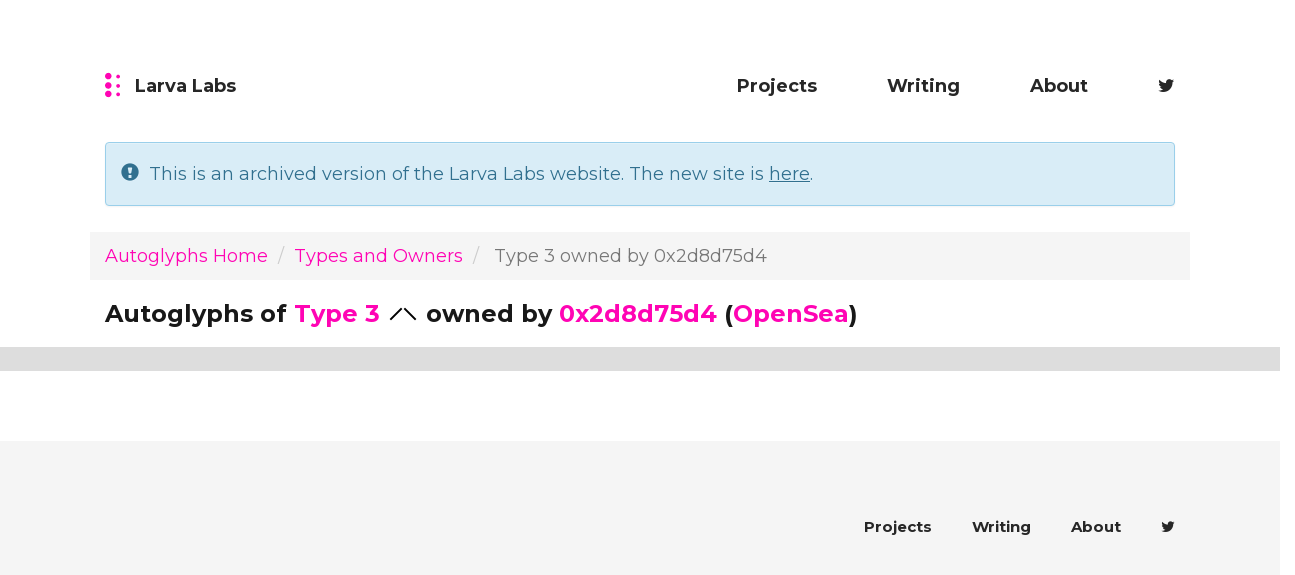

--- FILE ---
content_type: text/html; charset=utf-8
request_url: https://larvalabs.com/autoglyphs/list?ownerAddress=0x2d8d75d4ba64efda74eead05ac6127df4e46efa9&type=3
body_size: 5613
content:
<!DOCTYPE html>
<html lang="en" xmlns:v-bind="http://www.w3.org/1999/xhtml" xmlns:bind="http://www.w3.org/1999/xhtml">
<head>
    <meta charset="UTF-8">
    <meta name="viewport" content="width=device-width, initial-scale=1.0">
    <meta http-equiv=X-UA-Compatible content="IE=11">
    <link rel="shortcut icon" type="image/png" href="/public/images/favicon.ico">
    <title>Autoglyphs owned by 0x2d8d75d4ba64efda74eead05ac6127df4e46efa9 of Type 3</title>
    <meta name="description" content="Autoglyphs are generated entirely on the Ethereum blockchain. These are Autoglyphs owned by 0x2d8d75d4ba64efda74eead05ac6127df4e46efa9 of Type 3" />
    <link rel="stylesheet" href="/public/components/bootstrap/css/bootstrap.min.css">
    <link rel="stylesheet" href="/public/components/bootstrap/css/bootstrap-theme.min.css">
    <link rel="stylesheet" href="//fonts.googleapis.com/css?family=Montserrat:400,700">
    <link rel="stylesheet" href="/public/font-awesome-4.7.0/css/font-awesome.min.css">
    <!-- production -->
    <link rel="stylesheet" type="text/css" href="/public/stylesheets/main.css?v=13" charset="utf-8" ></link>
    <link rel="stylesheet" type="text/css" href="/public/stylesheets/styles.css?v=13" charset="utf-8" ></link>

    <!-- Open Graph data -->
    <meta property="og:title" content="Autoglyphs owned by 0x2d8d75d4ba64efda74eead05ac6127df4e46efa9 of Type 3" />
            <meta property="og:image" content="https://www.larvalabs.com" />
    <meta property="og:description" content="Autoglyphs are generated entirely on the Ethereum blockchain. These are Autoglyphs owned by 0x2d8d75d4ba64efda74eead05ac6127df4e46efa9 of Type 3" />

    <meta name="twitter:card" content="summary" />
    <meta name="twitter:title" content="Autoglyphs owned by 0x2d8d75d4ba64efda74eead05ac6127df4e46efa9 of Type 3" />
    <meta name="twitter:site" content="@larvalabs" />
    <meta name="twitter:image" content="https://www.larvalabs.com" />
    <meta name="twitter:description" content="Autoglyphs are generated entirely on the Ethereum blockchain. These are Autoglyphs owned by 0x2d8d75d4ba64efda74eead05ac6127df4e46efa9 of Type 3" />

    <script src="/public/components/jquery-2.2.4.min.js"></script>
    <script src="/public/components/bootstrap/js/bootstrap.min.js"></script>

    <script src="/public/javascripts/web3-0.19.0.min.js"></script>

    
        <script>
        (function(i,s,o,g,r,a,m){i['GoogleAnalyticsObject']=r;i[r]=i[r]||function(){
                    (i[r].q=i[r].q||[]).push(arguments)},i[r].l=1*new Date();a=s.createElement(o),
                m=s.getElementsByTagName(o)[0];a.async=1;a.src=g;m.parentNode.insertBefore(a,m)
        })(window,document,'script','//www.google-analytics.com/analytics.js','ga');
        ga('create', 'UA-191940-2', 'auto');
        ga('send', 'pageview');
    </script>
    </head>
<body>

<header class="container main_header">
    <div class="row">
        <div class="col-lg-3 col-xs-2">
            <a href="/application/index" class="logo ">
            <svg viewBox="0 0 16 26" y="0" x="0"><use xmlns:xlink="http://www.w3.org/1999/xlink" xlink:href="#icon-logo"></use></svg>
            <span class="hidden-xs hidden-sm">Larva Labs</span>
            </a>
        </div>
        <div class="col-lg-9 col-xs-10">
            <nav class="main_navigation">
                <ul class="list main_nav_list">
                    <li class="jsNavShow"><a class="" href="/projectlist">Projects</a></li>
<li class="jsNavShow"><a class="" href="/bloglist">Writing</a></li>
<li class="jsNavShow"><a class="" href="/application/about">About</a></li>
<li class="jsNavShow"><a href="http://twitter.com/larvalabs"><i class="fa fa-twitter"></i></a></li>
                </ul>
            </nav>
        </div>
    </div>

</header>

<div class="row">
    <div class="container alert-container">
        <div class="alert alert-info" role='alert'>
            <span class="glyphicon glyphicon-exclamation-sign" aria-hidden="true"></span>
            &nbsp;This is an archived version of the Larva Labs website. The new site is <a href="/">here</a>.
        </div>
    </div>
</div>


<div class="cryptopunks-vue">

    <template v-if="state.accountHasBalance">
        <div class="container alert-container">
            <div class="alert alert-info" role='alert'>
                You have {{ state.accountBalanceInEther }} ETH in the Cryptopunks contract &mdash; <a href="" onclick='event.preventDefault(); Cryptopunks.withdraw();'>click here to withdraw to your wallet</a>.
            </div>
        </div>
    </template>

</div>

<script type="text/javascript" language="javascript"  src="/public/javascripts/vue.js?v=13"></script>
<script src="https://cdn.jsdelivr.net/npm/web3@0.19.0/dist/web3.min.js"></script>
<link rel="stylesheet" type="text/css" href="/public/stylesheets/autoglyph.css?v=13" charset="utf-8" ></link>

<div class="main_content project">

    <div class="container">
        <div class="row m-b-20">
            <nav aria-label="breadcrumb">
                <ol class="breadcrumb">
                    <li class="breadcrumb-item"><a href="/autoglyphs/index">Autoglyphs Home</a></li>
                    <li class="breadcrumb-item"><a href="/autoglyphs/details">Types and Owners</a></li>
                    <li class="breadcrumb-item active" aria-current="page">
                                                    Type 3 owned by 0x2d8d75d4
                                                                                                                    </li>
                </ol>
            </nav>
        </div>
    </div>

    <div class="container">
        <div class="row">
            <div class="col-md-12">
                <h3>
                                            Autoglyphs of <a href="/autoglyphs/list?type=3">Type 3</a> <img class="symbol-scheme" src="/public/images/autoglyphs/scheme3.svg"/> owned by <a href="/autoglyphs/list?ownerAddress=0x2d8d75d4ba64efda74eead05ac6127df4e46efa9">0x2d8d75d4</a> (<a target="_blank" href="https://opensea.io/0x2d8d75d4ba64efda74eead05ac6127df4e46efa9?collectionSlugs=autoglyphs">OpenSea</a>)
                                                                                                </h3>
            </div>
        </div>
    </div>

    <div class="container_full autoglyph_image_block" style="background-color: #ddd; padding-left: 12px; padding-right: 12px;">
        <div class="row">
                </div>
    </div>

</div>
<footer class="main_footer">
    <div class="container">
        <div class="col-md-6 ]col-sm-6 col-xs-12 pull-right">
            <ul class="list footer_nav_list">
                <li class="jsNavShow"><a class="" href="/projectlist">Projects</a></li>
<li class="jsNavShow"><a class="" href="/bloglist">Writing</a></li>
<li class="jsNavShow"><a class="" href="/application/about">About</a></li>
<li class="jsNavShow"><a href="http://twitter.com/larvalabs"><i class="fa fa-twitter"></i></a></li>
            </ul>
        </div>
    </div>
</footer>

<svg hidden>
    <defs>
        <g id="icon-logo">
            <path d="M0,3.5 C0,1.56700338 1.57093664,0 3.5,0 C5.43299662,0 7,1.57093664 7,3.5 C7,5.43299662 5.42906336,7 3.5,7 C1.56700338,7 0,5.42906336 0,3.5 Z M0,13.5 C0,11.5670034 1.57093664,10 3.5,10 C5.43299662,10 7,11.5709366 7,13.5 C7,15.4329966 5.42906336,17 3.5,17 C1.56700338,17 0,15.4290634 0,13.5 Z M0,22.5 C0,20.5670034 1.57093664,19 3.5,19 C5.43299662,19 7,20.5709366 7,22.5 C7,24.4329966 5.42906336,26 3.5,26 C1.56700338,26 0,24.4290634 0,22.5 Z M12,4 C12,2.8954305 12.8877296,2 14,2 C15.1045695,2 16,2.88772964 16,4 C16,5.1045695 15.1122704,6 14,6 C12.8954305,6 12,5.11227036 12,4 Z M12,14 C12,12.8954305 12.8877296,12 14,12 C15.1045695,12 16,12.8877296 16,14 C16,15.1045695 15.1122704,16 14,16 C12.8954305,16 12,15.1122704 12,14 Z M12,23 C12,21.8954305 12.8877296,21 14,21 C15.1045695,21 16,21.8877296 16,23 C16,24.1045695 15.1122704,25 14,25 C12.8954305,25 12,24.1122704 12,23 Z" id="logo"></path>
        </g>
        <g id="icon-caret">
            <polygon transform="translate(5.760000, 3.000000) rotate(90.000000) translate(-5.760000, -3.000000) " points="3.36 -1.8 8.16 3 3.36 7.8"></polygon>
        </g>
        <g id="icon-twitter">
            <path d="M2.2337253,6.9833188 C2.56363004,8.33059484 3.39670081,9.58859227 4.8331601,10.5596277 C5.36958382,10.922246 5.30561111,11.7313503 4.71886719,12.0051641 C4.49906541,12.1077383 3.23687761,12.4724452 2.89921838,12.5526756 C2.78489467,12.5798398 2.54510563,12.6354308 2.54510563,12.6354308 C3.32358521,13.0939503 4.41471847,13.3333397 5.84127114,13.3333397 C10.4184472,13.3333397 13.7583596,9.97132504 13.7617731,4.93945543 C13.7618321,4.85255865 13.7579074,4.60694632 13.7579074,4.58337336 C13.7579074,2.85059747 12.8491,1.65844036 11.262258,1.66670659 C9.66410222,1.67503177 8.7579266,2.85861937 8.7579266,4.58337336 C8.7579266,4.6835049 8.75528176,5.30546252 8.75528176,5.40658187 C8.75528176,5.90638549 8.3183682,6.29376655 7.82216107,6.23391551 C5.73209312,5.98181766 3.83446234,5.06438173 2.37026319,3.64291577 L2.34829869,3.70779874 C2.250749,4.03630834 2.17775529,4.36873068 2.13071602,4.70230738 C2.15794129,4.73465223 2.18982315,4.77129337 2.22637797,4.81164722 C2.42715228,5.03328738 2.67471427,5.25758901 2.96938319,5.46799657 C3.19549302,5.62944969 3.44031678,5.77581801 3.7041803,5.90346504 C4.11848333,6.10388893 4.29186664,6.60222355 4.09144275,7.01652659 C3.89101887,7.43082962 3.39268424,7.60421293 2.97838121,7.40378904 C2.71635051,7.27702866 2.46818398,7.13620904 2.2337253,6.9833188 Z M15.4184217,4.30407795 C15.4225115,4.39640034 15.4245677,4.48952299 15.4245677,4.58337336 C15.4245677,4.62224617 15.4285084,4.82943315 15.428433,4.94058608 C15.4243971,10.8897827 11.3412009,15 5.84127114,15 C3.12515805,15 1.37038213,14.2904112 0.161108099,12.6346506 C-0.199648895,12.1406954 0.0769536225,11.4393446 0.677765746,11.3246181 C0.705325077,11.3193556 0.758440011,11.309048 0.833430529,11.2942286 C0.959188543,11.2693766 2.11325149,11.0263653 2.51393402,10.9311601 C2.55268905,10.9219517 2.62871179,10.9036575 2.62871179,10.9036575 L2.5860193,10.8627822 C0.00128626364,8.27955122 -0.145519742,4.68677379 1.35711504,1.71175324 C1.634373,1.1628187 2.39035507,1.0930252 2.76342715,1.58192021 C3.84361539,2.99746067 5.36138416,3.99052884 7.09628474,4.4118693 L7.09494481,4.36749819 C7.17910516,1.91046273 8.7033856,0.0133534932 11.253576,6.8944998e-05 C12.7746545,-0.00785471444 13.9326115,0.667765243 14.6380138,1.73722265 L15.7933952,1.67519296 C16.6421324,1.62962627 16.9254034,2.1575365 16.4366272,2.85374822 L15.4184217,4.30407795 Z"></path>
        </g>
        <g id="icon-facebook">
            <path d="M9.6,14.4 L13.6039286,14.4 C14.0438679,14.4 14.4,14.0437928 14.4,13.6039286 L14.4,2.39607143 C14.4,1.95613211 14.0437928,1.6 13.6039286,1.6 L2.39607143,1.6 C1.95613211,1.6 1.6,1.95620723 1.6,2.39607143 L1.6,13.6039286 C1.6,14.0438679 1.95620723,14.4 2.39607143,14.4 L8,14.4 C8,14.5224031 8,14.3324868 8,14.0624338 C8,12.9248676 8,12.9248676 8,11.5597882 C8,10.5129427 8,10.3824826 8,9.66664878 L7.19960938,9.6 C6.75778158,9.6 6.39960938,9.2418278 6.39960938,8.8 C6.39960938,8.3581722 6.75778158,8 7.19960938,8 L8,8 C8,6.48255096 8.17133175,5.52618209 8.88309555,4.7295562 C9.58689957,3.94183911 10.4093544,3.6 11.2,3.6 C11.6418278,3.6 12,3.9581722 12,4.4 C12,4.8418278 11.6418278,5.2 11.2,5.2 C10.8503053,5.2 10.4654595,5.35995449 10.0762306,5.79559029 C9.72198283,6.1920743 9.6,6.87297894 9.6,8 L11.2,8 C11.6418278,8 12,8.3581722 12,8.8 C12,9.2418278 11.6418278,9.6 11.2,9.6 L9.6,9.6 C9.6,10.3824826 9.6,10.5129427 9.6,11.5597882 C9.6,12.9248676 9.6,12.9248676 9.6,14.0624338 C9.6,14.3324868 9.6,14.5224031 9.6,14.6619078 Z M0,13.6039286 C0,14.927599 1.07262716,16 2.39607143,16 L13.6039286,16 C14.927599,16 16,14.9273728 16,13.6039286 L16,2.39607143 C16,1.07240096 14.9273728,0 13.6039286,0 L2.39607143,0 C1.07240096,0 0,1.07262716 0,2.39607143 L0,13.6039286 Z"></path>
        </g>
        <g id="icon-google">
            <path d="M15.1111111,7.11111111 C15.6020309,7.11111111 16,7.50908022 16,8 C16,12.418278 12.418278,16 8,16 C3.581722,16 0,12.418278 0,8 C0,3.581722 3.581722,0 8,0 C9.82294799,0 11.5547713,0.612596229 12.9559062,1.71958147 C13.3411101,2.02391701 13.406667,2.58289923 13.1023314,2.96810322 C12.7979959,3.3533072 12.2390137,3.41886404 11.8538097,3.1145285 C10.7637765,2.25333326 9.41937044,1.77777778 8,1.77777778 C4.56356156,1.77777778 1.77777778,4.56356156 1.77777778,8 C1.77777778,11.4364384 4.56356156,14.2222222 8,14.2222222 C11.1346417,14.2222222 13.7278946,11.9042615 14.1592099,8.88888889 L8.88624901,8.88888889 C8.3967872,8.88888889 8,8.49434238 8,8 C8,7.50908022 8.40269894,7.11111111 8.88624901,7.11111111 L15.1111111,7.11111111 Z"></path>
        </g>
        <g id="icon-medium">
            <path d="M8.44255842,6.20438669 L5.78546705,1.89016627 C5.75822267,1.83973497 5.72810224,1.79084489 5.69532961,1.74381347 L5.6825547,1.72307132 L5.68121312,1.72389759 C5.50619666,1.48113124 5.25974814,1.29025969 4.97372681,1.19646271 L1.5153078,0.0623192016 C0.7442446,-0.19054094 -0.000617849353,0.355611888 3.8458158e-07,1.1669092 L0.0088166378,12.7363203 C0.00927585679,13.3389452 0.423006684,13.9147047 0.994738892,14.102769 L4.45685162,15.2415887 C5.22816228,15.4953019 5.97407549,14.9493923 5.97315966,14.137271 L5.96983284,11.1871637 L6.52960593,11.9691474 C6.63400036,12.1149828 6.78184887,12.2240602 6.95199576,12.2807717 L15.881224,15.2569649 C16.431622,15.4404176 17,15.0307445 17,14.4505783 L17,2.12557827 C17,1.75215072 16.7562753,1.4224578 16.3992656,1.3129488 L14.5118136,0.733992597 L12.4692644,0.0641651917 C11.835549,-0.14365355 11.1260872,0.172222475 10.8540476,0.783726002 L8.44255842,6.20438669 Z M9.52286578,7.95844157 L11.2798475,10.8111874 L14.9022057,2.64988536 L14.1586818,2.40424346 L13.8461873,2.30799687 L13.8481352,2.30164655 L12.2711761,1.78065829 L9.52286578,7.95844157 Z M12.4646955,12.332949 L15.3,13.2771581 L15.3,5.95017048 L12.4646955,12.332949 Z M5.96653411,8.2619612 L5.96333002,5.42069169 L9.64147903,11.3927654 L7.75889736,10.7658307 L5.96653411,8.2619612 Z M1.70057987,1.92670793 L4.25,2.75301499 L4.25,13.3950624 L1.70183908,12.5464709 L1.70057987,1.92670793 Z"></path>
        </g>
        <g id="icon-close">
            <path d="M10.7580952,8.03047619 L15.7714286,3.09333333 C16.1371447,2.737776 16.32,2.3111136 16.32,1.81333333 C16.32,1.31555307 16.1371447,0.888890667 15.7714286,0.533333333 C15.4158712,0.177776 14.9841295,0 14.4761905,0 C13.9682514,0 13.5365097,0.177776 13.1809524,0.533333333 L8.15238095,5.47047619 L3.13904762,0.533333333 C2.7733315,0.177776 2.33905013,0 1.83619048,0 C1.33333082,0 0.899049448,0.177776 0.533333333,0.533333333 C0.177776,0.888890667 0,1.31555307 0,1.81333333 C0,2.3111136 0.177776,2.737776 0.533333333,3.09333333 L5.56190476,8.03047619 L0.60952381,12.9066667 C0.253966476,13.262224 0.0761904762,13.6888864 0.0761904762,14.1866667 C0.0761904762,14.6844469 0.253966476,15.1111093 0.60952381,15.4666667 C0.965081143,15.822224 1.39682286,16 1.9047619,16 C2.41270095,16 2.84444267,15.822224 3.2,15.4666667 L8.15238095,10.5904762 L13.1047619,15.4666667 C13.4603192,15.822224 13.892061,16 14.4,16 C14.907939,16 15.3396808,15.822224 15.6952381,15.4666667 C16.0609542,15.1111093 16.2438095,14.6844469 16.2438095,14.1866667 C16.2438095,13.6888864 16.0609542,13.262224 15.6952381,12.9066667 L10.7580952,8.03047619 Z" id="&gt;"></path>
        </g>
    </defs>
</svg>


<script src="/public/javascripts/script.js"></script>
<script src="/public/components/lazysizes.min.js"></script>
<script src="/public/components/ls.attrchange.min.js"></script>
<script>
    window.lazySizesConfig = window.lazySizesConfig || {};
    window.lazySizesConfig.expand = 10; //default 360-500
    lazySizesConfig. expFactor = 1.5; //default: 1.7
</script>

<script defer src="https://static.cloudflareinsights.com/beacon.min.js/vcd15cbe7772f49c399c6a5babf22c1241717689176015" integrity="sha512-ZpsOmlRQV6y907TI0dKBHq9Md29nnaEIPlkf84rnaERnq6zvWvPUqr2ft8M1aS28oN72PdrCzSjY4U6VaAw1EQ==" data-cf-beacon='{"version":"2024.11.0","token":"9963bc396194435cba0e6ce8730668ec","server_timing":{"name":{"cfCacheStatus":true,"cfEdge":true,"cfExtPri":true,"cfL4":true,"cfOrigin":true,"cfSpeedBrain":true},"location_startswith":null}}' crossorigin="anonymous"></script>
</body>
</html>

--- FILE ---
content_type: text/css; charset=utf-8
request_url: https://larvalabs.com/public/stylesheets/main.css?v=13
body_size: 341
content:
/* Homepage background styles */
.meebits-background {
    background: linear-gradient(to right, transparent, transparent 30%, #000c 65%, #000d), url('/public/images/product/meebits/homepage-2x.jpg');
    background-position: bottom;
    background-size: cover;
}

.cryptopunk-background {
    background: linear-gradient(to right, black, transparent), url('/public/images/product/cryptopunks/homepage-2x.png');
    background-position: center;
    image-rendering: pixelated;
}
.flutterweb-background {
    background: linear-gradient(to right, black, transparent), url('/public/images/product/githubdataviz/homepage-2x.png');
    background-position: right center;
    background-repeat: no-repeat;
}
.autoglyphs-background {
    background: linear-gradient(to right, transparent, transparent 30%, #000c 65%, #000d), url('/public/images/product/autoglyphs/homepage-2x.jpg');
    background-position: bottom;
    background-size: cover;
}
.bg-black {
    background: black;
}
@media (max-width: 767px) {
    .flutterweb-background {
        background-position: center;
    }
}

@media (max-width: 992px) {
    .autoglyphs-background {
        background: linear-gradient(to right, #000d, #000c 60%, transparent 70%, transparent), url('/public/images/product/autoglyphs/homepage-2x.jpg');
        background-position: bottom;
        background-size: cover;
    }
}

/* Responsive video embed */
.videoWrapper {
    position: relative;
    padding-bottom: 56.25%; /* 16:9 */
    padding-top: 25px;
    height: 0;
}
.videoWrapper iframe {
    position: absolute;
    top: 0;
    left: 0;
    width: 100%;
    height: 100%;
}

.footnote {
    font-size: 12px;
    padding: 0px;
}

/* Override some styles */
pre {
    margin: 0;
    border: 0;
}

.list-style-no-bullet {
    list-style: none;
}

.text-strikethrough {
    text-decoration: line-through;
}

.text-normal {
    text-decoration: none;
    display: inline-block;
}

--- FILE ---
content_type: image/svg+xml
request_url: https://larvalabs.com/public/images/autoglyphs/scheme3.svg
body_size: -54
content:
<?xml version="1.0" encoding="utf-8"?>
<!-- Generator: Adobe Illustrator 18.1.1, SVG Export Plug-In . SVG Version: 6.00 Build 0)  -->
<!DOCTYPE svg PUBLIC "-//W3C//DTD SVG 1.1 Basic//EN" "http://www.w3.org/Graphics/SVG/1.1/DTD/svg11-basic.dtd">
<svg version="1.1" baseProfile="basic" id="Layer_1"
	 xmlns="http://www.w3.org/2000/svg" xmlns:xlink="http://www.w3.org/1999/xlink" x="0px" y="0px" viewBox="0 0 32 18"
	 xml:space="preserve">
<line fill="none" stroke="#010101" stroke-width="2" stroke-linecap="square" x1="14" y1="4" x2="4" y2="14"/>
<line fill="none" stroke="#010101" stroke-width="2" stroke-linecap="square" x1="18" y1="4" x2="28" y2="14"/>
</svg>
